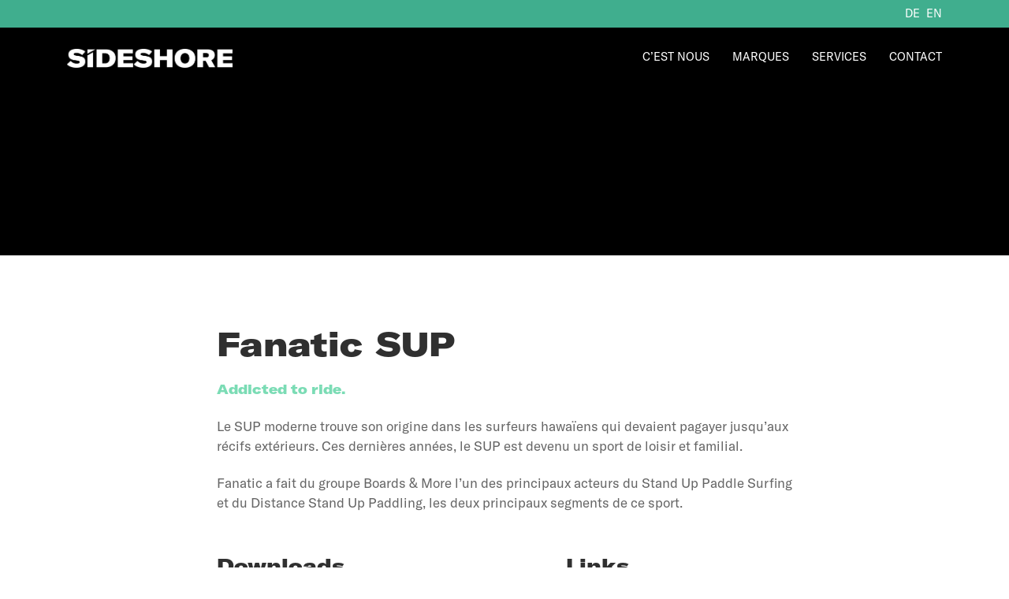

--- FILE ---
content_type: text/html; charset=UTF-8
request_url: https://sideshore.ch/fr/marken/fanatic/
body_size: 19838
content:
<!DOCTYPE html>
<html lang="fr-FR">

<head>
	<!-- Required meta tags -->
	<meta charset="UTF-8">
	<meta name="viewport" content="width=device-width, initial-scale=1, shrink-to-fit=no">
	<title>Fanatic - Sideshore AG</title>
<link data-rocket-prefetch href="https://kit.fontawesome.com" rel="dns-prefetch">
<link data-rocket-prefetch href="https://www.googletagmanager.com" rel="dns-prefetch">
<link data-rocket-prefetch href="https://www.youtube.com" rel="dns-prefetch">
<style id="wpr-usedcss">img:is([sizes=auto i],[sizes^="auto," i]){contain-intrinsic-size:3000px 1500px}:where(.wp-block-button__link){border-radius:9999px;box-shadow:none;padding:calc(.667em + 2px) calc(1.333em + 2px);text-decoration:none}:root :where(.wp-block-button .wp-block-button__link.is-style-outline),:root :where(.wp-block-button.is-style-outline>.wp-block-button__link){border:2px solid;padding:.667em 1.333em}:root :where(.wp-block-button .wp-block-button__link.is-style-outline:not(.has-text-color)),:root :where(.wp-block-button.is-style-outline>.wp-block-button__link:not(.has-text-color)){color:currentColor}:root :where(.wp-block-button .wp-block-button__link.is-style-outline:not(.has-background)),:root :where(.wp-block-button.is-style-outline>.wp-block-button__link:not(.has-background)){background-color:initial;background-image:none}:where(.wp-block-calendar table:not(.has-background) th){background:#ddd}:where(.wp-block-columns){margin-bottom:1.75em}:where(.wp-block-columns.has-background){padding:1.25em 2.375em}:where(.wp-block-post-comments input[type=submit]){border:none}:where(.wp-block-cover-image:not(.has-text-color)),:where(.wp-block-cover:not(.has-text-color)){color:#fff}:where(.wp-block-cover-image.is-light:not(.has-text-color)),:where(.wp-block-cover.is-light:not(.has-text-color)){color:#000}:root :where(.wp-block-cover h1:not(.has-text-color)),:root :where(.wp-block-cover h2:not(.has-text-color)),:root :where(.wp-block-cover h3:not(.has-text-color)),:root :where(.wp-block-cover h4:not(.has-text-color)),:root :where(.wp-block-cover h5:not(.has-text-color)),:root :where(.wp-block-cover h6:not(.has-text-color)),:root :where(.wp-block-cover p:not(.has-text-color)){color:inherit}:where(.wp-block-file){margin-bottom:1.5em}:where(.wp-block-file__button){border-radius:2em;display:inline-block;padding:.5em 1em}:where(.wp-block-file__button):is(a):active,:where(.wp-block-file__button):is(a):focus,:where(.wp-block-file__button):is(a):hover,:where(.wp-block-file__button):is(a):visited{box-shadow:none;color:#fff;opacity:.85;text-decoration:none}:where(.wp-block-group.wp-block-group-is-layout-constrained){position:relative}:root :where(.wp-block-image.is-style-rounded img,.wp-block-image .is-style-rounded img){border-radius:9999px}:where(.wp-block-latest-comments:not([style*=line-height] .wp-block-latest-comments__comment)){line-height:1.1}:where(.wp-block-latest-comments:not([style*=line-height] .wp-block-latest-comments__comment-excerpt p)){line-height:1.8}:root :where(.wp-block-latest-posts.is-grid){padding:0}:root :where(.wp-block-latest-posts.wp-block-latest-posts__list){padding-left:0}ul{box-sizing:border-box}:root :where(.wp-block-list.has-background){padding:1.25em 2.375em}:where(.wp-block-navigation.has-background .wp-block-navigation-item a:not(.wp-element-button)),:where(.wp-block-navigation.has-background .wp-block-navigation-submenu a:not(.wp-element-button)){padding:.5em 1em}:where(.wp-block-navigation .wp-block-navigation__submenu-container .wp-block-navigation-item a:not(.wp-element-button)),:where(.wp-block-navigation .wp-block-navigation__submenu-container .wp-block-navigation-submenu a:not(.wp-element-button)),:where(.wp-block-navigation .wp-block-navigation__submenu-container .wp-block-navigation-submenu button.wp-block-navigation-item__content),:where(.wp-block-navigation .wp-block-navigation__submenu-container .wp-block-pages-list__item button.wp-block-navigation-item__content){padding:.5em 1em}:root :where(p.has-background){padding:1.25em 2.375em}:where(p.has-text-color:not(.has-link-color)) a{color:inherit}:where(.wp-block-post-comments-form) input:not([type=submit]),:where(.wp-block-post-comments-form) textarea{border:1px solid #949494;font-family:inherit;font-size:1em}:where(.wp-block-post-comments-form) input:where(:not([type=submit]):not([type=checkbox])),:where(.wp-block-post-comments-form) textarea{padding:calc(.667em + 2px)}:where(.wp-block-post-excerpt){box-sizing:border-box;margin-bottom:var(--wp--style--block-gap);margin-top:var(--wp--style--block-gap)}:where(.wp-block-preformatted.has-background){padding:1.25em 2.375em}:where(.wp-block-search__button){border:1px solid #ccc;padding:6px 10px}:where(.wp-block-search__input){font-family:inherit;font-size:inherit;font-style:inherit;font-weight:inherit;letter-spacing:inherit;line-height:inherit;text-transform:inherit}:where(.wp-block-search__button-inside .wp-block-search__inside-wrapper){border:1px solid #949494;box-sizing:border-box;padding:4px}:where(.wp-block-search__button-inside .wp-block-search__inside-wrapper) .wp-block-search__input{border:none;border-radius:0;padding:0 4px}:where(.wp-block-search__button-inside .wp-block-search__inside-wrapper) .wp-block-search__input:focus{outline:0}:where(.wp-block-search__button-inside .wp-block-search__inside-wrapper) :where(.wp-block-search__button){padding:4px 8px}:root :where(.wp-block-separator.is-style-dots){height:auto;line-height:1;text-align:center}:root :where(.wp-block-separator.is-style-dots):before{color:currentColor;content:"···";font-family:serif;font-size:1.5em;letter-spacing:2em;padding-left:2em}:root :where(.wp-block-site-logo.is-style-rounded){border-radius:9999px}:where(.wp-block-social-links:not(.is-style-logos-only)) .wp-social-link{background-color:#f0f0f0;color:#444}:where(.wp-block-social-links:not(.is-style-logos-only)) .wp-social-link-amazon{background-color:#f90;color:#fff}:where(.wp-block-social-links:not(.is-style-logos-only)) .wp-social-link-bandcamp{background-color:#1ea0c3;color:#fff}:where(.wp-block-social-links:not(.is-style-logos-only)) .wp-social-link-behance{background-color:#0757fe;color:#fff}:where(.wp-block-social-links:not(.is-style-logos-only)) .wp-social-link-bluesky{background-color:#0a7aff;color:#fff}:where(.wp-block-social-links:not(.is-style-logos-only)) .wp-social-link-codepen{background-color:#1e1f26;color:#fff}:where(.wp-block-social-links:not(.is-style-logos-only)) .wp-social-link-deviantart{background-color:#02e49b;color:#fff}:where(.wp-block-social-links:not(.is-style-logos-only)) .wp-social-link-dribbble{background-color:#e94c89;color:#fff}:where(.wp-block-social-links:not(.is-style-logos-only)) .wp-social-link-dropbox{background-color:#4280ff;color:#fff}:where(.wp-block-social-links:not(.is-style-logos-only)) .wp-social-link-etsy{background-color:#f45800;color:#fff}:where(.wp-block-social-links:not(.is-style-logos-only)) .wp-social-link-facebook{background-color:#0866ff;color:#fff}:where(.wp-block-social-links:not(.is-style-logos-only)) .wp-social-link-fivehundredpx{background-color:#000;color:#fff}:where(.wp-block-social-links:not(.is-style-logos-only)) .wp-social-link-flickr{background-color:#0461dd;color:#fff}:where(.wp-block-social-links:not(.is-style-logos-only)) .wp-social-link-foursquare{background-color:#e65678;color:#fff}:where(.wp-block-social-links:not(.is-style-logos-only)) .wp-social-link-github{background-color:#24292d;color:#fff}:where(.wp-block-social-links:not(.is-style-logos-only)) .wp-social-link-goodreads{background-color:#eceadd;color:#382110}:where(.wp-block-social-links:not(.is-style-logos-only)) .wp-social-link-google{background-color:#ea4434;color:#fff}:where(.wp-block-social-links:not(.is-style-logos-only)) .wp-social-link-gravatar{background-color:#1d4fc4;color:#fff}:where(.wp-block-social-links:not(.is-style-logos-only)) .wp-social-link-instagram{background-color:#f00075;color:#fff}:where(.wp-block-social-links:not(.is-style-logos-only)) .wp-social-link-lastfm{background-color:#e21b24;color:#fff}:where(.wp-block-social-links:not(.is-style-logos-only)) .wp-social-link-linkedin{background-color:#0d66c2;color:#fff}:where(.wp-block-social-links:not(.is-style-logos-only)) .wp-social-link-mastodon{background-color:#3288d4;color:#fff}:where(.wp-block-social-links:not(.is-style-logos-only)) .wp-social-link-medium{background-color:#000;color:#fff}:where(.wp-block-social-links:not(.is-style-logos-only)) .wp-social-link-meetup{background-color:#f6405f;color:#fff}:where(.wp-block-social-links:not(.is-style-logos-only)) .wp-social-link-patreon{background-color:#000;color:#fff}:where(.wp-block-social-links:not(.is-style-logos-only)) .wp-social-link-pinterest{background-color:#e60122;color:#fff}:where(.wp-block-social-links:not(.is-style-logos-only)) .wp-social-link-pocket{background-color:#ef4155;color:#fff}:where(.wp-block-social-links:not(.is-style-logos-only)) .wp-social-link-reddit{background-color:#ff4500;color:#fff}:where(.wp-block-social-links:not(.is-style-logos-only)) .wp-social-link-skype{background-color:#0478d7;color:#fff}:where(.wp-block-social-links:not(.is-style-logos-only)) .wp-social-link-snapchat{background-color:#fefc00;color:#fff;stroke:#000}:where(.wp-block-social-links:not(.is-style-logos-only)) .wp-social-link-soundcloud{background-color:#ff5600;color:#fff}:where(.wp-block-social-links:not(.is-style-logos-only)) .wp-social-link-spotify{background-color:#1bd760;color:#fff}:where(.wp-block-social-links:not(.is-style-logos-only)) .wp-social-link-telegram{background-color:#2aabee;color:#fff}:where(.wp-block-social-links:not(.is-style-logos-only)) .wp-social-link-threads{background-color:#000;color:#fff}:where(.wp-block-social-links:not(.is-style-logos-only)) .wp-social-link-tiktok{background-color:#000;color:#fff}:where(.wp-block-social-links:not(.is-style-logos-only)) .wp-social-link-tumblr{background-color:#011835;color:#fff}:where(.wp-block-social-links:not(.is-style-logos-only)) .wp-social-link-twitch{background-color:#6440a4;color:#fff}:where(.wp-block-social-links:not(.is-style-logos-only)) .wp-social-link-twitter{background-color:#1da1f2;color:#fff}:where(.wp-block-social-links:not(.is-style-logos-only)) .wp-social-link-vimeo{background-color:#1eb7ea;color:#fff}:where(.wp-block-social-links:not(.is-style-logos-only)) .wp-social-link-vk{background-color:#4680c2;color:#fff}:where(.wp-block-social-links:not(.is-style-logos-only)) .wp-social-link-wordpress{background-color:#3499cd;color:#fff}:where(.wp-block-social-links:not(.is-style-logos-only)) .wp-social-link-whatsapp{background-color:#25d366;color:#fff}:where(.wp-block-social-links:not(.is-style-logos-only)) .wp-social-link-x{background-color:#000;color:#fff}:where(.wp-block-social-links:not(.is-style-logos-only)) .wp-social-link-yelp{background-color:#d32422;color:#fff}:where(.wp-block-social-links:not(.is-style-logos-only)) .wp-social-link-youtube{background-color:red;color:#fff}:where(.wp-block-social-links.is-style-logos-only) .wp-social-link{background:0 0}:where(.wp-block-social-links.is-style-logos-only) .wp-social-link svg{height:1.25em;width:1.25em}:where(.wp-block-social-links.is-style-logos-only) .wp-social-link-amazon{color:#f90}:where(.wp-block-social-links.is-style-logos-only) .wp-social-link-bandcamp{color:#1ea0c3}:where(.wp-block-social-links.is-style-logos-only) .wp-social-link-behance{color:#0757fe}:where(.wp-block-social-links.is-style-logos-only) .wp-social-link-bluesky{color:#0a7aff}:where(.wp-block-social-links.is-style-logos-only) .wp-social-link-codepen{color:#1e1f26}:where(.wp-block-social-links.is-style-logos-only) .wp-social-link-deviantart{color:#02e49b}:where(.wp-block-social-links.is-style-logos-only) .wp-social-link-dribbble{color:#e94c89}:where(.wp-block-social-links.is-style-logos-only) .wp-social-link-dropbox{color:#4280ff}:where(.wp-block-social-links.is-style-logos-only) .wp-social-link-etsy{color:#f45800}:where(.wp-block-social-links.is-style-logos-only) .wp-social-link-facebook{color:#0866ff}:where(.wp-block-social-links.is-style-logos-only) .wp-social-link-fivehundredpx{color:#000}:where(.wp-block-social-links.is-style-logos-only) .wp-social-link-flickr{color:#0461dd}:where(.wp-block-social-links.is-style-logos-only) .wp-social-link-foursquare{color:#e65678}:where(.wp-block-social-links.is-style-logos-only) .wp-social-link-github{color:#24292d}:where(.wp-block-social-links.is-style-logos-only) .wp-social-link-goodreads{color:#382110}:where(.wp-block-social-links.is-style-logos-only) .wp-social-link-google{color:#ea4434}:where(.wp-block-social-links.is-style-logos-only) .wp-social-link-gravatar{color:#1d4fc4}:where(.wp-block-social-links.is-style-logos-only) .wp-social-link-instagram{color:#f00075}:where(.wp-block-social-links.is-style-logos-only) .wp-social-link-lastfm{color:#e21b24}:where(.wp-block-social-links.is-style-logos-only) .wp-social-link-linkedin{color:#0d66c2}:where(.wp-block-social-links.is-style-logos-only) .wp-social-link-mastodon{color:#3288d4}:where(.wp-block-social-links.is-style-logos-only) .wp-social-link-medium{color:#000}:where(.wp-block-social-links.is-style-logos-only) .wp-social-link-meetup{color:#f6405f}:where(.wp-block-social-links.is-style-logos-only) .wp-social-link-patreon{color:#000}:where(.wp-block-social-links.is-style-logos-only) .wp-social-link-pinterest{color:#e60122}:where(.wp-block-social-links.is-style-logos-only) .wp-social-link-pocket{color:#ef4155}:where(.wp-block-social-links.is-style-logos-only) .wp-social-link-reddit{color:#ff4500}:where(.wp-block-social-links.is-style-logos-only) .wp-social-link-skype{color:#0478d7}:where(.wp-block-social-links.is-style-logos-only) .wp-social-link-snapchat{color:#fff;stroke:#000}:where(.wp-block-social-links.is-style-logos-only) .wp-social-link-soundcloud{color:#ff5600}:where(.wp-block-social-links.is-style-logos-only) .wp-social-link-spotify{color:#1bd760}:where(.wp-block-social-links.is-style-logos-only) .wp-social-link-telegram{color:#2aabee}:where(.wp-block-social-links.is-style-logos-only) .wp-social-link-threads{color:#000}:where(.wp-block-social-links.is-style-logos-only) .wp-social-link-tiktok{color:#000}:where(.wp-block-social-links.is-style-logos-only) .wp-social-link-tumblr{color:#011835}:where(.wp-block-social-links.is-style-logos-only) .wp-social-link-twitch{color:#6440a4}:where(.wp-block-social-links.is-style-logos-only) .wp-social-link-twitter{color:#1da1f2}:where(.wp-block-social-links.is-style-logos-only) .wp-social-link-vimeo{color:#1eb7ea}:where(.wp-block-social-links.is-style-logos-only) .wp-social-link-vk{color:#4680c2}:where(.wp-block-social-links.is-style-logos-only) .wp-social-link-whatsapp{color:#25d366}:where(.wp-block-social-links.is-style-logos-only) .wp-social-link-wordpress{color:#3499cd}:where(.wp-block-social-links.is-style-logos-only) .wp-social-link-x{color:#000}:where(.wp-block-social-links.is-style-logos-only) .wp-social-link-yelp{color:#d32422}:where(.wp-block-social-links.is-style-logos-only) .wp-social-link-youtube{color:red}:root :where(.wp-block-social-links .wp-social-link a){padding:.25em}:root :where(.wp-block-social-links.is-style-logos-only .wp-social-link a){padding:0}:root :where(.wp-block-social-links.is-style-pill-shape .wp-social-link a){padding-left:.66667em;padding-right:.66667em}:root :where(.wp-block-tag-cloud.is-style-outline){display:flex;flex-wrap:wrap;gap:1ch}:root :where(.wp-block-tag-cloud.is-style-outline a){border:1px solid;font-size:unset!important;margin-right:0;padding:1ch 2ch;text-decoration:none!important}:root :where(.wp-block-table-of-contents){box-sizing:border-box}:where(.wp-block-term-description){box-sizing:border-box;margin-bottom:var(--wp--style--block-gap);margin-top:var(--wp--style--block-gap)}:where(pre.wp-block-verse){font-family:inherit}:root{--wp--preset--font-size--normal:16px;--wp--preset--font-size--huge:42px}html :where(.has-border-color){border-style:solid}html :where([style*=border-top-color]){border-top-style:solid}html :where([style*=border-right-color]){border-right-style:solid}html :where([style*=border-bottom-color]){border-bottom-style:solid}html :where([style*=border-left-color]){border-left-style:solid}html :where([style*=border-width]){border-style:solid}html :where([style*=border-top-width]){border-top-style:solid}html :where([style*=border-right-width]){border-right-style:solid}html :where([style*=border-bottom-width]){border-bottom-style:solid}html :where([style*=border-left-width]){border-left-style:solid}html :where(img[class*=wp-image-]){height:auto;max-width:100%}:where(figure){margin:0 0 1em}html :where(.is-position-sticky){--wp-admin--admin-bar--position-offset:var(--wp-admin--admin-bar--height,0px)}@media screen and (max-width:600px){html :where(.is-position-sticky){--wp-admin--admin-bar--position-offset:0px}}:root{--wp--preset--aspect-ratio--square:1;--wp--preset--aspect-ratio--4-3:4/3;--wp--preset--aspect-ratio--3-4:3/4;--wp--preset--aspect-ratio--3-2:3/2;--wp--preset--aspect-ratio--2-3:2/3;--wp--preset--aspect-ratio--16-9:16/9;--wp--preset--aspect-ratio--9-16:9/16;--wp--preset--color--black:#000000;--wp--preset--color--cyan-bluish-gray:#abb8c3;--wp--preset--color--white:#ffffff;--wp--preset--color--pale-pink:#f78da7;--wp--preset--color--vivid-red:#cf2e2e;--wp--preset--color--luminous-vivid-orange:#ff6900;--wp--preset--color--luminous-vivid-amber:#fcb900;--wp--preset--color--light-green-cyan:#7bdcb5;--wp--preset--color--vivid-green-cyan:#00d084;--wp--preset--color--pale-cyan-blue:#8ed1fc;--wp--preset--color--vivid-cyan-blue:#0693e3;--wp--preset--color--vivid-purple:#9b51e0;--wp--preset--gradient--vivid-cyan-blue-to-vivid-purple:linear-gradient(135deg,rgba(6, 147, 227, 1) 0%,rgb(155, 81, 224) 100%);--wp--preset--gradient--light-green-cyan-to-vivid-green-cyan:linear-gradient(135deg,rgb(122, 220, 180) 0%,rgb(0, 208, 130) 100%);--wp--preset--gradient--luminous-vivid-amber-to-luminous-vivid-orange:linear-gradient(135deg,rgba(252, 185, 0, 1) 0%,rgba(255, 105, 0, 1) 100%);--wp--preset--gradient--luminous-vivid-orange-to-vivid-red:linear-gradient(135deg,rgba(255, 105, 0, 1) 0%,rgb(207, 46, 46) 100%);--wp--preset--gradient--very-light-gray-to-cyan-bluish-gray:linear-gradient(135deg,rgb(238, 238, 238) 0%,rgb(169, 184, 195) 100%);--wp--preset--gradient--cool-to-warm-spectrum:linear-gradient(135deg,rgb(74, 234, 220) 0%,rgb(151, 120, 209) 20%,rgb(207, 42, 186) 40%,rgb(238, 44, 130) 60%,rgb(251, 105, 98) 80%,rgb(254, 248, 76) 100%);--wp--preset--gradient--blush-light-purple:linear-gradient(135deg,rgb(255, 206, 236) 0%,rgb(152, 150, 240) 100%);--wp--preset--gradient--blush-bordeaux:linear-gradient(135deg,rgb(254, 205, 165) 0%,rgb(254, 45, 45) 50%,rgb(107, 0, 62) 100%);--wp--preset--gradient--luminous-dusk:linear-gradient(135deg,rgb(255, 203, 112) 0%,rgb(199, 81, 192) 50%,rgb(65, 88, 208) 100%);--wp--preset--gradient--pale-ocean:linear-gradient(135deg,rgb(255, 245, 203) 0%,rgb(182, 227, 212) 50%,rgb(51, 167, 181) 100%);--wp--preset--gradient--electric-grass:linear-gradient(135deg,rgb(202, 248, 128) 0%,rgb(113, 206, 126) 100%);--wp--preset--gradient--midnight:linear-gradient(135deg,rgb(2, 3, 129) 0%,rgb(40, 116, 252) 100%);--wp--preset--font-size--small:13px;--wp--preset--font-size--medium:20px;--wp--preset--font-size--large:36px;--wp--preset--font-size--x-large:42px;--wp--preset--spacing--20:0.44rem;--wp--preset--spacing--30:0.67rem;--wp--preset--spacing--40:1rem;--wp--preset--spacing--50:1.5rem;--wp--preset--spacing--60:2.25rem;--wp--preset--spacing--70:3.38rem;--wp--preset--spacing--80:5.06rem;--wp--preset--shadow--natural:6px 6px 9px rgba(0, 0, 0, .2);--wp--preset--shadow--deep:12px 12px 50px rgba(0, 0, 0, .4);--wp--preset--shadow--sharp:6px 6px 0px rgba(0, 0, 0, .2);--wp--preset--shadow--outlined:6px 6px 0px -3px rgba(255, 255, 255, 1),6px 6px rgba(0, 0, 0, 1);--wp--preset--shadow--crisp:6px 6px 0px rgba(0, 0, 0, 1)}:where(.is-layout-flex){gap:.5em}:where(.is-layout-grid){gap:.5em}.has-light-green-cyan-color{color:var(--wp--preset--color--light-green-cyan)!important}:where(.wp-block-post-template.is-layout-flex){gap:1.25em}:where(.wp-block-post-template.is-layout-grid){gap:1.25em}:where(.wp-block-columns.is-layout-flex){gap:2em}:where(.wp-block-columns.is-layout-grid){gap:2em}:root :where(.wp-block-pullquote){font-size:1.5em;line-height:1.6}span.eeb-rtl{unicode-bidi:bidi-override!important;direction:rtl!important;display:inline!important}:root{--blue:#007bff;--indigo:#6610f2;--purple:#6f42c1;--pink:#e83e8c;--red:#dc3545;--orange:#fd7e14;--yellow:#ffc107;--green:#28a745;--teal:#20c997;--cyan:#17a2b8;--white:#fff;--gray:#6c757d;--gray-dark:#343a40;--primary:#007bff;--secondary:#6c757d;--success:#28a745;--info:#17a2b8;--warning:#ffc107;--danger:#dc3545;--light:#f8f9fa;--dark:#343a40;--breakpoint-xs:0;--breakpoint-sm:576px;--breakpoint-md:768px;--breakpoint-lg:992px;--breakpoint-xl:1200px;--breakpoint-xxl:1400px;--font-family-sans-serif:-apple-system,BlinkMacSystemFont,"Segoe UI",Roboto,"Helvetica Neue",Arial,"Noto Sans","Liberation Sans",sans-serif,"Apple Color Emoji","Segoe UI Emoji","Segoe UI Symbol","Noto Color Emoji";--font-family-monospace:SFMono-Regular,Menlo,Monaco,Consolas,"Liberation Mono","Courier New",monospace}*,::after,::before{box-sizing:border-box}html{font-family:sans-serif;line-height:1.15;-webkit-text-size-adjust:100%;-webkit-tap-highlight-color:transparent}footer,header,main,nav,section{display:block}body{margin:0;font-family:-apple-system,BlinkMacSystemFont,"Segoe UI",Roboto,"Helvetica Neue",Arial,"Noto Sans","Liberation Sans",sans-serif,"Apple Color Emoji","Segoe UI Emoji","Segoe UI Symbol","Noto Color Emoji";font-size:1rem;font-weight:400;line-height:1.5;color:#212529;text-align:left;background-color:#fff}[tabindex="-1"]:focus:not(:focus-visible){outline:0!important}h1,h4{margin-top:0;margin-bottom:.5rem}p{margin-top:0;margin-bottom:1rem}address{margin-bottom:1rem;font-style:normal;line-height:inherit}dl,ul{margin-top:0;margin-bottom:1rem}ul ul{margin-bottom:0}dt{font-weight:700}strong{font-weight:bolder}a{color:#007bff;text-decoration:none;background-color:transparent}a:hover{color:#0056b3;text-decoration:underline}a:not([href]):not([class]){color:inherit;text-decoration:none}a:not([href]):not([class]):hover{color:inherit;text-decoration:none}code{font-family:SFMono-Regular,Menlo,Monaco,Consolas,"Liberation Mono","Courier New",monospace;font-size:1em}img{vertical-align:middle;border-style:none}svg{overflow:hidden;vertical-align:middle}table{border-collapse:collapse}caption{padding-top:.75rem;padding-bottom:.75rem;color:#6c757d;text-align:left;caption-side:bottom}label{display:inline-block;margin-bottom:.5rem}button{border-radius:0}button:focus:not(:focus-visible){outline:0}button,input,optgroup,select,textarea{margin:0;font-family:inherit;font-size:inherit;line-height:inherit}button,input{overflow:visible}button,select{text-transform:none}[role=button]{cursor:pointer}select{word-wrap:normal}[type=button],[type=reset],[type=submit],button{-webkit-appearance:button}[type=button]:not(:disabled),[type=reset]:not(:disabled),[type=submit]:not(:disabled),button:not(:disabled){cursor:pointer}[type=button]::-moz-focus-inner,[type=reset]::-moz-focus-inner,[type=submit]::-moz-focus-inner,button::-moz-focus-inner{padding:0;border-style:none}input[type=checkbox],input[type=radio]{box-sizing:border-box;padding:0}textarea{overflow:auto;resize:vertical}fieldset{min-width:0;padding:0;margin:0;border:0}legend{display:block;width:100%;max-width:100%;padding:0;margin-bottom:.5rem;font-size:1.5rem;line-height:inherit;color:inherit;white-space:normal}progress{vertical-align:baseline}[type=number]::-webkit-inner-spin-button,[type=number]::-webkit-outer-spin-button{height:auto}[type=search]{outline-offset:-2px;-webkit-appearance:none}[type=search]::-webkit-search-decoration{-webkit-appearance:none}::-webkit-file-upload-button{font:inherit;-webkit-appearance:button}template{display:none}[hidden]{display:none!important}h1,h4{margin-bottom:.5rem;font-weight:500;line-height:1.2}h1{font-size:2.5rem}h4{font-size:1.5rem}.small{font-size:80%;font-weight:400}.list-unstyled{padding-left:0;list-style:none}.list-inline{padding-left:0;list-style:none}.list-inline-item{display:inline-block}.list-inline-item:not(:last-child){margin-right:.5rem}code{font-size:87.5%;color:#e83e8c;word-wrap:break-word}a>code{color:inherit}.container{width:100%;padding-right:15px;padding-left:15px;margin-right:auto;margin-left:auto}@media (min-width:576px){.container{max-width:540px}}@media (min-width:768px){.container{max-width:720px}}@media (min-width:992px){.container{max-width:960px}}@media (min-width:1200px){.container{max-width:1140px}}@media (min-width:1400px){.container{max-width:1340px}}.row{display:flex;flex-wrap:wrap;margin-right:-15px;margin-left:-15px}.col-12,.col-auto,.col-lg-5,.col-lg-8,.col-md-auto{position:relative;width:100%;padding-right:15px;padding-left:15px}.col-auto{flex:0 0 auto;width:auto;max-width:100%}.col-12{flex:0 0 100%;max-width:100%}@media (min-width:768px){.col-md-auto{flex:0 0 auto;width:auto;max-width:100%}}@media (min-width:992px){.col-lg-5{flex:0 0 41.66666667%;max-width:41.66666667%}.col-lg-8{flex:0 0 66.66666667%;max-width:66.66666667%}}.table{width:100%;margin-bottom:1rem;color:#212529}.table tbody+tbody{border-top:2px solid #dee2e6}.btn{display:inline-block;font-weight:400;color:#212529;text-align:center;vertical-align:middle;user-select:none;background-color:transparent;border:1px solid transparent;padding:.375rem .75rem;font-size:1rem;line-height:1.5;border-radius:.25rem;transition:color .15s ease-in-out,background-color .15s ease-in-out,border-color .15s ease-in-out,box-shadow .15s ease-in-out}@media (prefers-reduced-motion:reduce){.btn{transition:none}}.btn:hover{color:#212529;text-decoration:none}.btn.focus,.btn:focus{outline:0;box-shadow:0 0 0 .2rem rgba(0,123,255,.25)}.btn.disabled,.btn:disabled{opacity:.65}.btn:not(:disabled):not(.disabled){cursor:pointer}a.btn.disabled,fieldset:disabled a.btn{pointer-events:none}.fade{transition:opacity .15s linear}@media (prefers-reduced-motion:reduce){.fade{transition:none}}.fade:not(.show){opacity:0}.collapse:not(.show){display:none}.collapsing{position:relative;height:0;overflow:hidden;transition:height .35s ease}@media (prefers-reduced-motion:reduce){.collapsing{transition:none}}.accordion{overflow-anchor:none}.breadcrumb{display:flex;flex-wrap:wrap;padding:.75rem 1rem;margin-bottom:1rem;list-style:none;background-color:#e9ecef;border-radius:.25rem}.pagination{display:flex;padding-left:0;list-style:none;border-radius:.25rem}.progress{display:flex;height:1rem;overflow:hidden;line-height:0;font-size:.75rem;background-color:#e9ecef;border-radius:.25rem}.border{border:1px solid #dee2e6!important}.d-none{display:none!important}.d-inline-block{display:inline-block!important}.d-block{display:block!important}.d-flex{display:flex!important}@media (min-width:992px){.d-lg-none{display:none!important}.d-lg-inline-block{display:inline-block!important}.d-lg-block{display:block!important}}.justify-content-center{justify-content:center!important}.justify-content-between{justify-content:space-between!important}.align-items-center{align-items:center!important}.sr-only{position:absolute;width:1px;height:1px;padding:0;margin:-1px;overflow:hidden;clip:rect(0,0,0,0);white-space:nowrap;border:0}.m-0{margin:0!important}.mb-0{margin-bottom:0!important}.mx-2{margin-right:.5rem!important}.mb-2{margin-bottom:.5rem!important}.mx-2{margin-left:.5rem!important}.mb-3{margin-bottom:1rem!important}.mt-4{margin-top:1.5rem!important}.mr-4{margin-right:1.5rem!important}.mb-4{margin-bottom:1.5rem!important}.mt-5{margin-top:3rem!important}.py-5{padding-top:3rem!important}.py-5{padding-bottom:3rem!important}@media (min-width:768px){.py-md-6{padding-top:5rem!important}.py-md-6{padding-bottom:5rem!important}}.text-center{text-align:center!important}.text-uppercase{text-transform:uppercase!important}.visible{visibility:visible!important}@media print{*,::after,::before{text-shadow:none!important;box-shadow:none!important}a:not(.btn){text-decoration:underline}img,tr{page-break-inside:avoid}p{orphans:3;widows:3}@page{size:a3}body{min-width:992px!important}.container{min-width:992px!important}.table{border-collapse:collapse!important}}.w-100{width:100%!important}.hamburger{padding:0;display:inline-block;cursor:pointer;transition-property:opacity,filter;transition-duration:.15s;transition-timing-function:linear;font:inherit;color:inherit;text-transform:none;background-color:transparent;border:0;margin:0;overflow:visible}.hamburger:hover{opacity:1}.hamburger.is-active:hover{opacity:1}.hamburger.is-active .hamburger-inner,.hamburger.is-active .hamburger-inner::after,.hamburger.is-active .hamburger-inner::before{background-color:#fff}.hamburger-box{width:30px;height:18px;display:inline-block;position:relative}.hamburger-inner{display:block;top:50%;margin-top:-1px}.hamburger-inner,.hamburger-inner::after,.hamburger-inner::before{width:30px;height:2px;background-color:#fff;border-radius:2px;position:absolute;transition-property:transform;transition-duration:.15s;transition-timing-function:ease}.hamburger-inner::after,.hamburger-inner::before{content:"";display:block}.hamburger-inner::before{top:-8px}.hamburger-inner::after{bottom:-8px}.hamburger--spin .hamburger-inner{transition-duration:.22s;transition-timing-function:cubic-bezier(0.55,0.055,0.675,0.19)}.hamburger--spin .hamburger-inner::before{transition:top .1s .25s ease-in,opacity .1s ease-in}.hamburger--spin .hamburger-inner::after{transition:bottom .1s .25s ease-in,transform .22s cubic-bezier(.55, .055, .675, .19)}.hamburger--spin.is-active .hamburger-inner{transform:rotate(225deg);transition-delay:0.12s;transition-timing-function:cubic-bezier(0.215,0.61,0.355,1)}.hamburger--spin.is-active .hamburger-inner::before{top:0;opacity:0;transition:top .1s ease-out,opacity .1s .12s ease-out}.hamburger--spin.is-active .hamburger-inner::after{bottom:0;transform:rotate(-90deg);transition:bottom .1s ease-out,transform .22s .12s cubic-bezier(.215, .61, .355, 1)}:root{--swiper-theme-color:#007aff}.swiper-container{margin-left:auto;margin-right:auto;position:relative;overflow:hidden;list-style:none;padding:0;z-index:1}.swiper-wrapper{position:relative;width:100%;height:100%;z-index:1;display:flex;transition-property:transform;box-sizing:content-box}.swiper-wrapper{transform:translate3d(0,0,0)}.swiper-slide{flex-shrink:0;width:100%;height:100%;position:relative;transition-property:transform}.swiper-slide-invisible-blank{visibility:hidden}:root{--swiper-navigation-size:44px}.swiper-button-next,.swiper-button-prev{position:absolute;top:50%;width:calc(var(--swiper-navigation-size)/ 44 * 27);height:var(--swiper-navigation-size);margin-top:calc(0px - var(--swiper-navigation-size)/ 2);z-index:10;cursor:pointer;display:flex;align-items:center;justify-content:center;color:var(--swiper-navigation-color,var(--swiper-theme-color))}.swiper-button-next.swiper-button-disabled,.swiper-button-prev.swiper-button-disabled{opacity:.35;cursor:auto;pointer-events:none}.swiper-button-next:after,.swiper-button-prev:after{font-family:swiper-icons;font-size:var(--swiper-navigation-size);text-transform:none!important;letter-spacing:0;text-transform:none;font-variant:initial;line-height:1}.swiper-button-prev{left:10px;right:auto}.swiper-button-prev:after{content:"prev"}.swiper-button-next{right:10px;left:auto}.swiper-button-next:after{content:"next"}.swiper-button-lock{display:none}.swiper-pagination{position:absolute;text-align:center;transition:.3s opacity;transform:translate3d(0,0,0);z-index:10}.swiper-pagination.swiper-pagination-hidden{opacity:0}.swiper-pagination-bullet{width:8px;height:8px;display:inline-block;border-radius:50%;background:#000;opacity:.2}button.swiper-pagination-bullet{border:none;margin:0;padding:0;box-shadow:none;-webkit-appearance:none;appearance:none}.swiper-pagination-clickable .swiper-pagination-bullet{cursor:pointer}.swiper-pagination-bullet:only-child{display:none!important}.swiper-pagination-bullet-active{opacity:1;background:var(--swiper-pagination-color,var(--swiper-theme-color))}.swiper-pagination-lock{display:none}.swiper-scrollbar{border-radius:10px;position:relative;-ms-touch-action:none;background:rgba(0,0,0,.1)}.swiper-scrollbar-drag{height:100%;width:100%;position:relative;background:rgba(0,0,0,.5);border-radius:10px;left:0;top:0}.swiper-scrollbar-lock{display:none}.swiper-zoom-container{width:100%;height:100%;display:flex;justify-content:center;align-items:center;text-align:center}.swiper-zoom-container>img,.swiper-zoom-container>svg{max-width:100%;max-height:100%;object-fit:contain}.swiper-slide-zoomed{cursor:move}.swiper-lazy-preloader{width:42px;height:42px;position:absolute;left:50%;top:50%;margin-left:-21px;margin-top:-21px;z-index:10;transform-origin:50%;animation:1s linear infinite swiper-preloader-spin;box-sizing:border-box;border:4px solid var(--swiper-preloader-color,var(--swiper-theme-color));border-radius:50%;border-top-color:transparent}@keyframes swiper-preloader-spin{100%{transform:rotate(360deg)}}.swiper-container .swiper-notification{position:absolute;left:0;top:0;pointer-events:none;opacity:0;z-index:-1000}.jspContainer{overflow:hidden;position:relative}.jspPane{position:absolute}.jspVerticalBar{background:red;height:100%;position:absolute;right:0;top:0;width:16px}.jspHorizontalBar{background:red;bottom:0;height:16px;left:0;position:absolute;width:100%}.jspCap{display:none}.jspHorizontalBar .jspCap{float:left}.jspTrack{background:#dde;position:relative}.jspDrag{background:#bbd;cursor:pointer;left:0;position:relative;top:0}.jspHorizontalBar .jspDrag,.jspHorizontalBar .jspTrack{float:left;height:100%}.jspArrow{background:#50506d;cursor:pointer;direction:ltr;display:block;margin:0;padding:0;text-indent:-20000px}.jspDisabled{background:#80808d;cursor:default}.jspVerticalBar .jspArrow{height:16px}.jspHorizontalBar .jspArrow{float:left;height:100%;width:16px}.jspVerticalBar .jspArrow:focus{border:1px solid red;outline:0}.jspCorner{background:#eeeef4;float:left;height:100%}* html .jspCorner{margin:0 -3px 0 0}body,html{overflow-x:hidden}img{max-width:100%;height:auto}.transition{transition:all .25s ease}.bg-cover{background-size:cover;background-repeat:no-repeat;background-position:center}picture img{object-fit:cover;object-position:center;height:230px}#main-wrapper{opacity:0;min-height:100vh;display:flex;flex-direction:column}address,dl,img,picture,table,ul{margin-bottom:1.3rem}address:last-child,dl:last-child,img:last-child,picture:last-child,table:last-child,ul:last-child{margin-bottom:0}.accordion{border-radius:0;background-color:#fafafa}.accordion .trigger{cursor:pointer;position:relative;padding-right:35px}.accordion .trigger:after{position:absolute;top:0;right:0;content:"\f107";font-family:"Font Awesome 5 Pro";font-weight:900;color:#999}.accordion .trigger.opened:after{content:"\f106"}@font-face{font-display:swap;font-family:GT-America-Standard-Regular;src:url("https://sideshore.ch/wp-content/themes/sideshore/font/GT-America/GT-America-Standard-Regular.woff2") format("woff2"),url("https://sideshore.ch/wp-content/themes/sideshore/font/GT-America/GT-America-Standard-Regular.woff") format("woff"),url("https://sideshore.ch/wp-content/themes/sideshore/font/GT-America/GT-America-Standard-Regular.otf") format("opentype"),url("https://sideshore.ch/wp-content/themes/sideshore/font/GT-America/GT-America-Standard-Regular.ttf") format("truetype");font-weight:400;font-style:normal}@font-face{font-display:swap;font-family:GT-America-Extended-Black;src:url("https://sideshore.ch/wp-content/themes/sideshore/font/GT-America/GT-America-Extended-Black.woff2") format("woff2"),url("https://sideshore.ch/wp-content/themes/sideshore/font/GT-America/GT-America-Extended-Black.woff") format("woff"),url("https://sideshore.ch/wp-content/themes/sideshore/font/GT-America/GT-America-Extended-Black.otf") format("opentype"),url("https://sideshore.ch/wp-content/themes/sideshore/font/GT-America/GT-America-Extended-Black.ttf") format("truetype");font-weight:700;font-style:normal}html{font-size:17px}body{font-size:1rem;line-height:1.5em;color:#656565;text-align:left;font-family:GT-America-Standard-Regular,sans-serif;font-style:normal}h1,h4{color:#303030;line-height:1.3em;word-spacing:0.1em;margin-bottom:1.3rem;font-family:GT-America-Extended-Black,sans-serif}h1:first-child,h4:first-child{margin-top:0}a,a:visited{color:#40ae8e;text-decoration:none;transition:all .2s ease-in-out}@media (prefers-reduced-motion:reduce){a,a:visited{transition:none}}a.no-decoration,a:visited.no-decoration{text-decoration:none}a:focus,a:hover{color:#70cab0;text-decoration:none}.no-link>a,a.no-link{cursor:default}.small{font-weight:300;font-size:.9rem;line-height:1.5em}.smaller{font-weight:300;font-size:.85rem;line-height:1.5em}.bold,strong{font-family:GT-America-Extended-Black,sans-serif}p{margin-bottom:1.3rem}p:last-child{margin-bottom:0}main ul{padding-left:20px}.list-bordered{width:100%;width:auto}.list-bordered li{border-top:1px solid #f1f1f1;padding:.8em 0}.list-bordered li:last-child{border-bottom:1px solid #f1f1f1}a.download{display:flex;color:#656565;font-size:.9rem;font-weight:600}a.download:focus,a.download:hover{color:#40ae8e;text-decoration:none}a.download:focus:after,a.download:hover:after{opacity:1}a.download:after{transition:opacity .25s ease;content:"\f56d";font-family:"Font Awesome 5 Pro";font-weight:900;font-size:14px;margin-left:.5rem;margin-top:1px;opacity:.3}.cv a.download:after{content:"\f0d7"}a.download.video:after{content:"\f03d"}.for-seo{display:none}#main-header{position:absolute;width:100%;z-index:1001;top:0}#main-header #top-bar{background-color:#40ae8e;color:#fff}#main-header #top-bar .row{height:35px}#main-header #top-bar a,#main-header #top-bar a:visited{color:#fff;text-decoration:none}#main-header #top-bar a:focus,#main-header #top-bar a:hover{color:#656565}#main-header #logo{font-size:20px}#main-header #logo img{width:210px}#main-header nav .row{height:75px}#main-header nav a,#main-header nav a:visited{color:#fff;text-decoration:none}#main-header nav a:focus,#main-header nav a:hover{color:#40ae8e}#main-header nav .main-menu{display:flex}#main-header nav .main-menu>li{margin-right:0;position:relative}@media (min-width:768px){#main-header nav .main-menu>li{display:flex;align-items:center;height:100%}}#main-header nav .main-menu>li.menu-item-has-children{cursor:pointer}@media (min-width:992px){#main-header nav .main-menu{height:100%}#main-header nav .main-menu>li{padding:1rem 0;margin-left:2em}}#main-header nav .main-menu>li:first-child{margin-left:0}#main-header nav .main-menu>li .sub-menu{position:absolute;z-index:99;background-color:#40ae8e;padding:.25rem 0;visibility:hidden;opacity:0;top:100%;left:0;width:max-content;min-width:200px;transition:all .25s ease}#main-header nav .main-menu>li .sub-menu li{padding:0;list-style:none;display:block;position:relative;width:100%}#main-header nav .main-menu>li .sub-menu li:hover>.sub-menu{opacity:1;visibility:visible;display:block}#main-header nav .main-menu>li .sub-menu li:hover>a{color:#656565!important}#main-header nav .main-menu>li .sub-menu li.menu-item-has-children>a:after{content:"\f0a9";font-family:"Font Awesome 5 Pro";font-weight:400;font-size:13px;margin-left:1rem}#main-header nav .main-menu>li .sub-menu a{display:flex;padding:.3rem 1rem;justify-content:space-between;align-items:center}#main-header nav .main-menu>li .sub-menu .sub-menu{left:100%;top:-.25rem}#main-header nav .main-menu>li:hover>.sub-menu{opacity:1;visibility:visible;display:block}@media (max-width:991.98px){#main-header{position:fixed;left:0;background-color:#40ae8e}#main-header nav .main-menu>li .sub-menu{position:static;display:none;width:100%;padding-top:0;padding-bottom:0;background-color:transparent;border:none;outline:0}#main-header nav .main-menu>li .sub-menu li{color:#e5e5e5}#main-header nav .main-menu{display:none}#main-header nav .main-menu.opened{display:block;position:absolute;top:110px;left:0;width:100%;background-color:#303030;padding-top:1rem;padding-bottom:1rem;z-index:99}#main-header nav .main-menu.opened li{display:block;margin:.3rem 0}}@media (max-width:991.98px) and (max-width:767.98px){#main-header nav .main-menu.opened{top:75px}}@media (max-width:991.98px){#main-header nav .main-menu.opened a,#main-header nav .main-menu.opened a:visited{color:#fff}#main-header nav .main-menu.opened a:focus,#main-header nav .main-menu.opened a:hover{color:#40ae8e!important}}#main-header #trigger-menu{outline:0;height:19px}.video-wrap{position:relative;height:35vw;max-height:45vh}.video-bg{position:relative;height:100%;background:#000;overflow:hidden}.video-bg::after{content:"";position:absolute;top:0;left:0;display:block;width:100%;height:100%;background-image:linear-gradient(to bottom,rgba(0,0,0,.7) 0,rgba(0,0,0,0) 70%)}.video-bg iframe{display:block;position:absolute;top:50%;left:50%;transform:translate(-50%,-50%);width:100vw;height:60vw}footer{color:#8b8b8b;margin-top:auto}footer .logo img{max-width:210px}footer ul{padding:0;list-style:none}footer a,footer a:visited{color:#8b8b8b;text-decoration:none}footer a:focus,footer a:hover{color:#40ae8e}.to-top,.to-top:active,.to-top:focus{color:#40ae8e;position:fixed;bottom:2rem;right:2rem;z-index:98;opacity:0;font-size:42px}.to-top:active:hover,.to-top:focus:hover,.to-top:hover{color:#40ae8e}#off-canvas-nav{position:fixed;top:75px;right:-110%;width:50%;background:#fafafa;padding:2rem;height:calc(100vh - 75px);overflow-y:scroll;z-index:1002;transition:all .25s ease}@media (max-width:767.98px){#main-header nav .row{font-size:1rem}.video-wrap{min-height:450px}.video-bg iframe{width:230vw;height:200vw}.to-top,.to-top:active,.to-top:focus{bottom:46px;right:15px}#off-canvas-nav{width:100%;top:75px;height:calc(100vh - 75px)}}#off-canvas-nav.opened{right:0}#off-canvas-nav a,#off-canvas-nav a:visited{color:#656565;text-decoration:none}#off-canvas-nav a:focus,#off-canvas-nav a:hover{color:#40ae8e}#off-canvas-nav .sub-menu{list-style:none;padding-left:20px;margin-top:.5rem}#off-canvas-nav .sub-menu .sub-menu{display:none}#off-canvas-nav .mobile-menu li{margin-bottom:.5rem}:root{--swiper-navigation-size:30px}.home-slides .swiper-slide .row{height:45vh;min-height:450px;color:#fff;align-items:center}.home-slides .swiper-button-next,.home-slides .swiper-button-prev{outline:0}.home-slides .swiper-button-next{right:30px}.home-slides .swiper-button-prev{left:30px}@media (max-width:1199.98px){.home-slides .swiper-button-next{right:10px}.home-slides .swiper-button-prev{left:10px}}.home-slides .swiper-pagination-bullet{background:#fff;opacity:1}.swiper-pagination-bullet-active{background:#40ae8e!important}input,option,select,textarea{font-weight:inherit}input[type=email],input[type=number],input[type=password],input[type=search],input[type=text],select,textarea{outline:0;border:1px solid #f1f1f1;background:rgba(0,0,0,.02);font-size:.9rem;font-weight:inherit;padding:.4rem .6rem;width:100%;border-radius:0;box-shadow:none;height:40px}textarea{height:150px}.button:not(a.add_to_cart_button),a.cta,input[type=submit]{background-color:#40ae8e;border:1px solid #40ae8e;color:#fff;padding:0 2rem;font-size:.9rem;font-weight:inherit;outline:0;transition:all .25s ease;border-radius:0;display:inline-flex;align-items:center;height:40px;width:fit-content;justify-content:center;min-width:max-content}.button:not(a.add_to_cart_button):visited,a.cta:visited,input[type=submit]:visited{color:#fff}.button:not(a.add_to_cart_button).grey-btn,a.cta.grey-btn,input[type=submit].grey-btn{background-color:#999;border:1px solid #999;color:#fff}.button:not(a.add_to_cart_button):hover,a.cta:hover,input[type=submit]:hover{background-color:#656565;border:1px solid #656565;color:#fff}@media (max-width:767.98px){.button:not(a.add_to_cart_button),a.cta,input[type=submit]{padding:.4rem 1rem}}.marke-social i{color:#40ae8e}.marken-links{max-width:100%;min-width:200px!important}.wp-elements-12b522a6dc867e192424d51e348ff18a a:where(:not(.wp-element-button)){color:var(--wp--preset--color--light-green-cyan)}</style><link rel="preload" data-rocket-preload as="image" href="https://sideshore.ch/wp-content/uploads/2024/02/Sideshore_Logo_231129_white.png" fetchpriority="high">
	
	<!-- Favicons -->
	<link rel="shortcut icon" href="https://sideshore.ch/wp-content/uploads/2024/02/Sideshore_favicon.png">	
	<script src="https://kit.fontawesome.com/0ba77e3f05.js" crossorigin="anonymous"></script>
	
	<meta name='robots' content='index, follow, max-image-preview:large, max-snippet:-1, max-video-preview:-1' />

	<!-- This site is optimized with the Yoast SEO plugin v26.6 - https://yoast.com/wordpress/plugins/seo/ -->
	<meta name="description" content="Addicted to ride. Le SUP moderne trouve son origine dans les surfeurs hawaïens qui devaient pagayer jusqu&rsquo;aux récifs extérieurs. Ces dernières années, le ..." />
	<link rel="canonical" href="https://sideshore.ch/fr/marken/fanatic/" />
	<meta property="og:locale" content="fr_FR" />
	<meta property="og:type" content="article" />
	<meta property="og:title" content="Fanatic - Sideshore AG" />
	<meta property="og:description" content="Addicted to ride. Le SUP moderne trouve son origine dans les surfeurs hawaïens qui devaient pagayer jusqu&rsquo;aux récifs extérieurs. Ces dernières années, le ..." />
	<meta property="og:url" content="https://sideshore.ch/fr/marken/fanatic/" />
	<meta property="og:site_name" content="Sideshore AG" />
	<meta property="article:modified_time" content="2025-03-17T13:18:09+00:00" />
	<meta property="og:image" content="https://sideshore.ch/wp-content/uploads/2024/02/Fanatic_SUP004.jpg" />
	<meta property="og:image:width" content="3000" />
	<meta property="og:image:height" content="1999" />
	<meta property="og:image:type" content="image/jpeg" />
	<meta name="twitter:card" content="summary_large_image" />
	<script type="application/ld+json" class="yoast-schema-graph">{"@context":"https://schema.org","@graph":[{"@type":"WebPage","@id":"https://sideshore.ch/fr/marken/fanatic/","url":"https://sideshore.ch/fr/marken/fanatic/","name":"Fanatic - Sideshore AG","isPartOf":{"@id":"https://sideshore.ch/fr/#website"},"primaryImageOfPage":{"@id":"https://sideshore.ch/fr/marken/fanatic/#primaryimage"},"image":{"@id":"https://sideshore.ch/fr/marken/fanatic/#primaryimage"},"thumbnailUrl":"https://sideshore.ch/wp-content/uploads/2024/02/Fanatic_SUP004.jpg","datePublished":"2024-02-08T18:26:50+00:00","dateModified":"2025-03-17T13:18:09+00:00","breadcrumb":{"@id":"https://sideshore.ch/fr/marken/fanatic/#breadcrumb"},"inLanguage":"fr-FR","potentialAction":[{"@type":"ReadAction","target":["https://sideshore.ch/fr/marken/fanatic/"]}]},{"@type":"ImageObject","inLanguage":"fr-FR","@id":"https://sideshore.ch/fr/marken/fanatic/#primaryimage","url":"https://sideshore.ch/wp-content/uploads/2024/02/Fanatic_SUP004.jpg","contentUrl":"https://sideshore.ch/wp-content/uploads/2024/02/Fanatic_SUP004.jpg","width":3000,"height":1999},{"@type":"BreadcrumbList","@id":"https://sideshore.ch/fr/marken/fanatic/#breadcrumb","itemListElement":[{"@type":"ListItem","position":1,"name":"Startseite","item":"https://sideshore.ch/fr/"},{"@type":"ListItem","position":2,"name":"Fanatic"}]},{"@type":"WebSite","@id":"https://sideshore.ch/fr/#website","url":"https://sideshore.ch/fr/","name":"Sideshore AG","description":"Your Swiss distribution partner for premium sports and outdoor brands","publisher":{"@id":"https://sideshore.ch/fr/#organization"},"potentialAction":[{"@type":"SearchAction","target":{"@type":"EntryPoint","urlTemplate":"https://sideshore.ch/fr/?s={search_term_string}"},"query-input":{"@type":"PropertyValueSpecification","valueRequired":true,"valueName":"search_term_string"}}],"inLanguage":"fr-FR"},{"@type":"Organization","@id":"https://sideshore.ch/fr/#organization","name":"Sideshore AG","url":"https://sideshore.ch/fr/","logo":{"@type":"ImageObject","inLanguage":"fr-FR","@id":"https://sideshore.ch/fr/#/schema/logo/image/","url":"https://sideshore.ch/wp-content/uploads/2024/02/Sideshore_Logo_231129_green.png","contentUrl":"https://sideshore.ch/wp-content/uploads/2024/02/Sideshore_Logo_231129_green.png","width":1875,"height":212,"caption":"Sideshore AG"},"image":{"@id":"https://sideshore.ch/fr/#/schema/logo/image/"}}]}</script>
	<!-- / Yoast SEO plugin. -->


<link rel='dns-prefetch' href='//www.googletagmanager.com' />
<link rel='dns-prefetch' href='//use.typekit.net' />

<style id='wp-img-auto-sizes-contain-inline-css' type='text/css'></style>

<style id='global-styles-inline-css' type='text/css'></style>
<style id='core-block-supports-inline-css' type='text/css'>
.wp-elements-12b522a6dc867e192424d51e348ff18a a:where(:not(.wp-element-button)){color:var(--wp--preset--color--light-green-cyan);}
/*# sourceURL=core-block-supports-inline-css */
</style>

<style id='classic-theme-styles-inline-css' type='text/css'></style>




<script type="text/javascript" id="wpml-cookie-js-extra">
/* <![CDATA[ */
var wpml_cookies = {"wp-wpml_current_language":{"value":"fr","expires":1,"path":"/"}};
var wpml_cookies = {"wp-wpml_current_language":{"value":"fr","expires":1,"path":"/"}};
//# sourceURL=wpml-cookie-js-extra
/* ]]> */
</script>
<script data-minify="1" type="text/javascript" src="https://sideshore.ch/wp-content/cache/min/1/wp-content/plugins/sitepress-multilingual-cms/res/js/cookies/language-cookie.js?ver=1766422450" id="wpml-cookie-js" defer="defer" data-wp-strategy="defer"></script>
<script type="text/javascript" src="https://sideshore.ch/wp-includes/js/jquery/jquery.min.js?ver=3.7.1" id="jquery-core-js"></script>

<!-- Extrait de code de la balise Google (gtag.js) ajouté par Site Kit -->
<!-- Extrait Google Analytics ajouté par Site Kit -->
<script type="text/javascript" src="https://www.googletagmanager.com/gtag/js?id=GT-PZV7KLG" id="google_gtagjs-js" async></script>
<script type="text/javascript" id="google_gtagjs-js-after">
/* <![CDATA[ */
window.dataLayer = window.dataLayer || [];function gtag(){dataLayer.push(arguments);}
gtag("set","linker",{"domains":["sideshore.ch"]});
gtag("js", new Date());
gtag("set", "developer_id.dZTNiMT", true);
gtag("config", "GT-PZV7KLG", {"googlesitekit_post_type":"marken"});
//# sourceURL=google_gtagjs-js-after
/* ]]> */
</script>
<link rel="https://api.w.org/" href="https://sideshore.ch/fr/wp-json/" /><link rel="alternate" title="JSON" type="application/json" href="https://sideshore.ch/fr/wp-json/wp/v2/marken/996" /><meta name="generator" content="WPML ver:4.8.6 stt:1,4,3;" />
<meta name="generator" content="Site Kit by Google 1.168.0" /><noscript><style id="rocket-lazyload-nojs-css">.rll-youtube-player, [data-lazy-src]{display:none !important;}</style></noscript>
<style id="wpr-lazyload-bg-container"></style><style id="wpr-lazyload-bg-exclusion"></style>
<noscript>
<style id="wpr-lazyload-bg-nostyle"></style>
</noscript>
<script type="application/javascript">const rocket_pairs = []; const rocket_excluded_pairs = [];</script><meta name="generator" content="WP Rocket 3.20.2" data-wpr-features="wpr_lazyload_css_bg_img wpr_remove_unused_css wpr_minify_js wpr_lazyload_images wpr_preconnect_external_domains wpr_oci wpr_minify_css wpr_desktop" /></head>

<body class="wp-singular marken-template-default single single-marken postid-996 wp-theme-sideshore desktop chrome">
	
	<div  id="main-wrapper">
		
		<header  id="main-header">
			
			<div  id="top-bar" class="smaller d-none d-lg-block">
				<div  class="container">
					<div class="row justify-content-between align-items-center">
						
						<div class="col-auto">
													</div>
					
						<div class="col-auto">
							<li class="list-inline-item text-uppercase"><a href="https://sideshore.ch/marken/fanatic/">de</a></li><li class="list-inline-item text-uppercase"><a href="https://sideshore.ch/en/marken/fanatic/">en</a></li>						</div>
					
					</div>
				</div>
			</div>
			
			<nav class="container">
				<div class="row justify-content-between align-items-center">
					<div class="col-auto">
						<a id="logo" class="mr-4" href="https://sideshore.ch/fr/">
							<img fetchpriority="high" class="mb-0" src="https://sideshore.ch/wp-content/uploads/2024/02/Sideshore_Logo_231129_white.png" alt="Sideshore AG">						</a>
					</div>
					
					<ul id="menu-hauptmenu-fr" class="main-menu list-inline col-auto mb-0 smaller text-uppercase"><li id="menu-item-1130" class="menu-item menu-item-type-post_type menu-item-object-page menu-item-has-children menu-item-1130  list-inline-item"><a href="https://sideshore.ch/fr/uber-uns/">C’est nous</a>
<ul class="sub-menu">
	<li id="menu-item-1138" class="menu-item menu-item-type-post_type menu-item-object-page menu-item-1138  list-inline-item"><a href="https://sideshore.ch/fr/uber-uns/">Équipe</a></li>
	<li id="menu-item-1127" class="menu-item menu-item-type-post_type menu-item-object-page menu-item-1127  list-inline-item"><a href="https://sideshore.ch/fr/leitbild/">Charte</a></li>
	<li id="menu-item-1128" class="menu-item menu-item-type-post_type menu-item-object-page menu-item-1128  list-inline-item"><a href="https://sideshore.ch/fr/work/">Jobs</a></li>
</ul>
</li>
<li id="menu-item-1132" class="menu-item menu-item-type-post_type menu-item-object-page menu-item-1132  list-inline-item"><a href="https://sideshore.ch/fr/marken/">Marques</a></li>
<li id="menu-item-1131" class="menu-item menu-item-type-post_type menu-item-object-page menu-item-has-children menu-item-1131  list-inline-item"><a href="https://sideshore.ch/fr/services/">Services</a>
<ul class="sub-menu">
	<li id="menu-item-1133" class="menu-item menu-item-type-custom menu-item-object-custom menu-item-1133  list-inline-item"><a target="_blank" href="https://shop.sideshore.ch/fr">Shop</a></li>
	<li id="menu-item-1126" class="menu-item menu-item-type-post_type menu-item-object-page menu-item-1126  list-inline-item"><a href="https://sideshore.ch/fr/garantieanmeldung/">Demande de garantie</a></li>
	<li id="menu-item-1137" class="menu-item menu-item-type-custom menu-item-object-custom menu-item-1137  list-inline-item"><a href="https://sideshore.ch/wp-content/uploads/2024/02/Ruecksendeformluar-FR.pdf">Annonce de retour</a></li>
</ul>
</li>
<li id="menu-item-1129" class="menu-item menu-item-type-post_type menu-item-object-page menu-item-1129  list-inline-item"><a href="https://sideshore.ch/fr/kontakt/">Contact</a></li>
</ul>					
					
					<div class="col-auto d-flex d-lg-none">
						<button id="trigger-menu" class="hamburger hamburger--spin" type="button">
                            <span class="hamburger-box">
                                <span class="hamburger-inner"></span>
                            </span>
						</button>
					</div>
				</div>
			</nav>
		</header>
		
		
				
		
						<section  class="video-wrap">
					<div  class="video-bg">
						<iframe src="https://www.youtube.com/embed/WbVsFf4EAQg?autoplay=1&mute=1&playsinline=1&loop=1&playlist=WbVsFf4EAQg&controls=0&disablekb=1&showinfo=0" frameborder="0" allow="accelerometer; autoplay; encrypted-media; gyroscope; picture-in-picture" allowfullscreen></iframe>
					</div>
				</section>
						
				
		<main  class="post-996 marken type-marken status-publish has-post-thumbnail hentry">	
	<section  class="py-5 py-md-6">
		<div class="container">
			<div class="row justify-content-center">
				<div class="col-12 col-lg-8">
					
											<h1 class="mb-3">Fanatic SUP</h1>
						
<p class="has-light-green-cyan-color has-text-color has-link-color wp-elements-12b522a6dc867e192424d51e348ff18a"><strong>Addicted to ride.</strong></p>



<p>Le SUP moderne trouve son origine dans les surfeurs hawaïens qui devaient pagayer jusqu&rsquo;aux récifs extérieurs. Ces dernières années, le SUP est devenu un sport de loisir et familial.</p>



<p>Fanatic a fait du groupe Boards &amp; More l&rsquo;un des principaux acteurs du Stand Up Paddle Surfing et du Distance Stand Up Paddling, les deux principaux segments de ce sport.</p>
										
					<div class="row mt-5 justify-content-between">
						<div class="col-lg-5">
															<h4 class="mb-3"><span class="for-seo">Fanatic SUP </span>Downloads</h4>
								<ul class="list-unstyled list-bordered">
																			<li>
											<a href="https://sideshore.ch/wp-content/uploads/2024/02/2025_Fanatic-SUP_Catalog_Whats_New_A4_300dpi_241219.pdf" target="_blank" class="no-decoration download">2025 What's new</a>
										</li>
																			<li>
											<a href="https://sideshore.ch/wp-content/uploads/2023/10/2023_Fanatic_Whats-New.pdf" target="_blank" class="no-decoration download">2023/2024 What's new</a>
										</li>
																			<li>
											<a href="https://sideshore.ch/wp-content/uploads/2023/10/2022_Fanatic_Whats-New.pdf" target="_blank" class="no-decoration download">2022 What's new</a>
										</li>
																			<li>
											<a href="https://sideshore.ch/wp-content/uploads/2023/10/2021_Fanatic_Whats-New.pdf" target="_blank" class="no-decoration download">2021 What's new</a>
										</li>
																			<li>
											<a href="https://sideshore.ch/wp-content/uploads/2023/10/2020_Fanatic_Whats-New.pdf" target="_blank" class="no-decoration download">2020 What's new</a>
										</li>
																			<li>
											<a href="https://sideshore.ch/wp-content/uploads/2023/10/2019_Fanatic_Whats-New.pdf" target="_blank" class="no-decoration download">2019 What's new</a>
										</li>
																	</ul>
													</div>
						
						
						
													
							<div class="col-lg-5 marken-links">
								<h4 class="mb-3">Links</h4>
								
								<style></style>
								
																	<ul class="list-inline marke-social mb-2">
																					<li class="list-inline-item">
												<a href="https://www.facebook.com/fanaticswitzerland/" target="_blank">
													<i class='fab fa-facebook fa-lg'></i>												</a>
											</li>
																					<li class="list-inline-item">
												<a href="https://www.instagram.com/fanaticswitzerland/" target="_blank">
													<i class='fab fa-instagram fa-lg'></i>												</a>
											</li>
																					<li class="list-inline-item">
												<a href="https://vimeo.com/fanaticinternational" target="_blank">
													<i class='fab fa-vimeo fa-lg'></i>												</a>
											</li>
																					<li class="list-inline-item">
												<a href="https://www.youtube.com/user/FanaticBoardriding" target="_blank">
													<i class='fab fa-youtube fa-lg'></i>												</a>
											</li>
																			</ul>
																
																	<a href="https://www.fanatic.com/sup"  target="_blank" class="btn cta grey-btn mb-2 marken-links">Fanatic Website</a>
																		<a href="https://www.fanatic.com/de/sup/our-world/find-us?brand=sup&#038;role=dealer&#038;country=CH"  target="_blank" class="btn cta marken-links">Dealerfinder</a>
																</div>
											</div>
					
				
				</div>
			</div>
		</div>
	</section>
	
		<section  id="related-news" class="py-5 py-md-6 bg-cover" style="background-image: linear-gradient(to bottom, rgba(0, 0, 0, 0.7) 0%, rgba(0, 0, 0, 0) 100%), url(https://sideshore.ch/wp-content/uploads/2024/02/Fanatic_SUP003-1536x1020.jpg)">
		<div class="container">
			<div class="row justify-content-center">
				
				<div class="col-12 text-center">
					<a href="https://sideshore.ch/fr/marken/" class="btn cta">Toutes marques</a>
				</div>
			</div>
		</div>
	</section>

</main>

<footer  class="py-5 py-md-6" data-aos="fade-in" style="background-color: black">
	<div class="container">
		<div class="row align-items-center justify-content-center text-center">
			<div class="col-12 col-md-auto small">
				<a class="logo d-inline-block mb-3" href="https://sideshore.ch/fr/">
					<img class="mb-0" src="https://sideshore.ch/wp-content/uploads/2024/02/Sideshore_Logo_231129_white.png" alt="Sideshore AG">				</a>
				
				<div class="w-100"></div>
					
									<ul class="list-inline mb-4">
													<li class="list-inline-item mx-2">
								<a href="https://www.facebook.com/sideshoredistribution/" target="_blank">
									<i class='fab fa-facebook'></i> Facebook								</a>
							</li>
													<li class="list-inline-item mx-2">
								<a href="https://ch.linkedin.com/company/sideshore-ag" target="_blank">
									<i class='fab fa-linkedin'></i> Linkedin								</a>
							</li>
											</ul>
								
				<ul id="menu-footermenu-fr" class="footer-menu list-unstyled mb-2"><li id="menu-item-1143" class="menu-item menu-item-type-post_type menu-item-object-page menu-item-1143  list-inline-item"><a href="https://sideshore.ch/fr/kontakt/">Contact</a></li>
<li id="menu-item-1142" class="menu-item menu-item-type-post_type menu-item-object-page menu-item-1142  list-inline-item"><a href="https://sideshore.ch/fr/impressum/">Impressum</a></li>
<li id="menu-item-1141" class="menu-item menu-item-type-post_type menu-item-object-page menu-item-1141  list-inline-item"><a href="https://sideshore.ch/fr/agb/">Conditions Générales de Vente</a></li>
<li id="menu-item-1140" class="menu-item menu-item-type-post_type menu-item-object-page menu-item-1140  list-inline-item"><a href="https://sideshore.ch/fr/datenschutz/">Déclaratoin de protection des données</a></li>
<li id="menu-item-1139" class="menu-item menu-item-type-post_type menu-item-object-page menu-item-1139  list-inline-item"><a href="https://sideshore.ch/fr/rechtliche-hinweise-und-copyright/">Informations légales et copyright</a></li>
</ul>				<span>&copy; 2026 Sideshore AG. Alle Rechte vorbehalten.</span>
			</div>
		</div>
	</div>
</footer>

<nav id="off-canvas-nav" class="d-block d-lg-none">
	
	<ul id="menu-mobile-nav-de" class="mobile-menu list-unstyled mb-0 mt-4 bold text-uppercase"><li id="menu-item-1176" class="menu-item menu-item-type-post_type menu-item-object-page menu-item-has-children menu-item-1176"><a href="https://sideshore.ch/fr/uber-uns/">C&rsquo;est nous</a>
<ul class="sub-menu">
	<li id="menu-item-1227" class="menu-item menu-item-type-post_type menu-item-object-page menu-item-1227"><a href="https://sideshore.ch/fr/uber-uns/">C&rsquo;est nous</a></li>
	<li id="menu-item-1226" class="menu-item menu-item-type-post_type menu-item-object-page menu-item-1226"><a href="https://sideshore.ch/fr/leitbild/">Charte</a></li>
	<li id="menu-item-1225" class="menu-item menu-item-type-post_type menu-item-object-page menu-item-1225"><a href="https://sideshore.ch/fr/work/">Jobs</a></li>
</ul>
</li>
<li id="menu-item-459" class="menu-item menu-item-type-post_type menu-item-object-page menu-item-459"><a href="https://sideshore.ch/fr/marken/">Marques</a></li>
<li id="menu-item-1177" class="menu-item menu-item-type-post_type menu-item-object-page menu-item-has-children menu-item-1177"><a href="https://sideshore.ch/fr/services/">Services</a>
<ul class="sub-menu">
	<li id="menu-item-1230" class="menu-item menu-item-type-custom menu-item-object-custom menu-item-1230"><a href="https://shop.sideshore.ch/de">Shop</a></li>
	<li id="menu-item-1228" class="menu-item menu-item-type-post_type menu-item-object-page menu-item-1228"><a href="https://sideshore.ch/fr/garantieanmeldung/">Demande de garantie</a></li>
	<li id="menu-item-1229" class="menu-item menu-item-type-custom menu-item-object-custom menu-item-1229"><a target="_blank" href="https://sideshore.ch/wp-content/uploads/2024/02/Ruecksendeformluar-DE.pdf">Retourenanmeldung</a></li>
</ul>
</li>
<li id="menu-item-458" class="menu-item menu-item-type-post_type menu-item-object-page menu-item-458"><a href="https://sideshore.ch/fr/kontakt/">Contact</a></li>
</ul>	
	<div class="mt-4">
		
		<div class="mb-4">
			<li class="list-inline-item text-uppercase"><a href="https://sideshore.ch/marken/fanatic/">de</a></li><li class="list-inline-item text-uppercase"><a href="https://sideshore.ch/en/marken/fanatic/">en</a></li>		</div>
		
				
					<ul class="list-unstyled m-0 social">
									<li class="">
						<a href="https://www.facebook.com/sideshoredistribution/" target="_blank">
							<i class='fab fa-facebook'></i> Facebook						</a>
					</li>
									<li class="">
						<a href="https://ch.linkedin.com/company/sideshore-ag" target="_blank">
							<i class='fab fa-linkedin'></i> Linkedin						</a>
					</li>
							</ul>
			</div>
</nav>

</div> <!-- #main-wrapper -->

	<a class="to-top no-decoration transition scroll-link text-center d-none d-lg-inline-block" href="#main-wrapper"><i class="fal fa-arrow-to-top"></i></a>

<script type="speculationrules">
{"prefetch":[{"source":"document","where":{"and":[{"href_matches":"/fr/*"},{"not":{"href_matches":["/wp-*.php","/wp-admin/*","/wp-content/uploads/*","/wp-content/*","/wp-content/plugins/*","/wp-content/themes/sideshore/*","/fr/*\\?(.+)"]}},{"not":{"selector_matches":"a[rel~=\"nofollow\"]"}},{"not":{"selector_matches":".no-prefetch, .no-prefetch a"}}]},"eagerness":"conservative"}]}
</script>
<script type="text/javascript" id="rocket_lazyload_css-js-extra">
/* <![CDATA[ */
var rocket_lazyload_css_data = {"threshold":"300"};
//# sourceURL=rocket_lazyload_css-js-extra
/* ]]> */
</script>
<script type="text/javascript" id="rocket_lazyload_css-js-after">
/* <![CDATA[ */
!function o(n,c,a){function u(t,e){if(!c[t]){if(!n[t]){var r="function"==typeof require&&require;if(!e&&r)return r(t,!0);if(s)return s(t,!0);throw(e=new Error("Cannot find module '"+t+"'")).code="MODULE_NOT_FOUND",e}r=c[t]={exports:{}},n[t][0].call(r.exports,function(e){return u(n[t][1][e]||e)},r,r.exports,o,n,c,a)}return c[t].exports}for(var s="function"==typeof require&&require,e=0;e<a.length;e++)u(a[e]);return u}({1:[function(e,t,r){"use strict";{const c="undefined"==typeof rocket_pairs?[]:rocket_pairs,a=(("undefined"==typeof rocket_excluded_pairs?[]:rocket_excluded_pairs).map(t=>{var e=t.selector;document.querySelectorAll(e).forEach(e=>{e.setAttribute("data-rocket-lazy-bg-"+t.hash,"excluded")})}),document.querySelector("#wpr-lazyload-bg-container"));var o=rocket_lazyload_css_data.threshold||300;const u=new IntersectionObserver(e=>{e.forEach(t=>{t.isIntersecting&&c.filter(e=>t.target.matches(e.selector)).map(t=>{var e;t&&((e=document.createElement("style")).textContent=t.style,a.insertAdjacentElement("afterend",e),t.elements.forEach(e=>{u.unobserve(e),e.setAttribute("data-rocket-lazy-bg-"+t.hash,"loaded")}))})})},{rootMargin:o+"px"});function n(){0<(0<arguments.length&&void 0!==arguments[0]?arguments[0]:[]).length&&c.forEach(t=>{try{document.querySelectorAll(t.selector).forEach(e=>{"loaded"!==e.getAttribute("data-rocket-lazy-bg-"+t.hash)&&"excluded"!==e.getAttribute("data-rocket-lazy-bg-"+t.hash)&&(u.observe(e),(t.elements||=[]).push(e))})}catch(e){console.error(e)}})}n(),function(){const r=window.MutationObserver;return function(e,t){if(e&&1===e.nodeType)return(t=new r(t)).observe(e,{attributes:!0,childList:!0,subtree:!0}),t}}()(document.querySelector("body"),n)}},{}]},{},[1]);
//# sourceURL=rocket_lazyload_css-js-after
/* ]]> */
</script>
<script type="text/javascript" src="https://sideshore.ch/wp-content/themes/sideshore/dist-assets/js/theme.min.js" id="ar-script-js"></script>
<script>window.lazyLoadOptions=[{elements_selector:"img[data-lazy-src],.rocket-lazyload",data_src:"lazy-src",data_srcset:"lazy-srcset",data_sizes:"lazy-sizes",class_loading:"lazyloading",class_loaded:"lazyloaded",threshold:300,callback_loaded:function(element){if(element.tagName==="IFRAME"&&element.dataset.rocketLazyload=="fitvidscompatible"){if(element.classList.contains("lazyloaded")){if(typeof window.jQuery!="undefined"){if(jQuery.fn.fitVids){jQuery(element).parent().fitVids()}}}}}},{elements_selector:".rocket-lazyload",data_src:"lazy-src",data_srcset:"lazy-srcset",data_sizes:"lazy-sizes",class_loading:"lazyloading",class_loaded:"lazyloaded",threshold:300,}];window.addEventListener('LazyLoad::Initialized',function(e){var lazyLoadInstance=e.detail.instance;if(window.MutationObserver){var observer=new MutationObserver(function(mutations){var image_count=0;var iframe_count=0;var rocketlazy_count=0;mutations.forEach(function(mutation){for(var i=0;i<mutation.addedNodes.length;i++){if(typeof mutation.addedNodes[i].getElementsByTagName!=='function'){continue}
if(typeof mutation.addedNodes[i].getElementsByClassName!=='function'){continue}
images=mutation.addedNodes[i].getElementsByTagName('img');is_image=mutation.addedNodes[i].tagName=="IMG";iframes=mutation.addedNodes[i].getElementsByTagName('iframe');is_iframe=mutation.addedNodes[i].tagName=="IFRAME";rocket_lazy=mutation.addedNodes[i].getElementsByClassName('rocket-lazyload');image_count+=images.length;iframe_count+=iframes.length;rocketlazy_count+=rocket_lazy.length;if(is_image){image_count+=1}
if(is_iframe){iframe_count+=1}}});if(image_count>0||iframe_count>0||rocketlazy_count>0){lazyLoadInstance.update()}});var b=document.getElementsByTagName("body")[0];var config={childList:!0,subtree:!0};observer.observe(b,config)}},!1)</script><script data-no-minify="1" async src="https://sideshore.ch/wp-content/plugins/wp-rocket/assets/js/lazyload/17.8.3/lazyload.min.js"></script>
</body>

</html>
<!-- This website is like a Rocket, isn't it? Performance optimized by WP Rocket. Learn more: https://wp-rocket.me -->